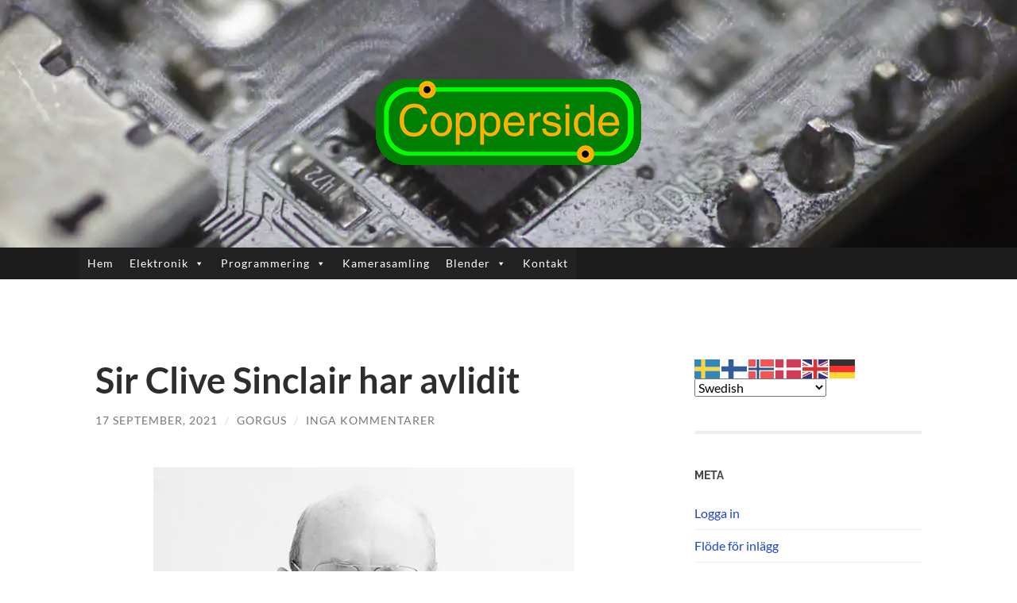

--- FILE ---
content_type: text/css
request_url: https://copperside.se/wp-content/uploads/elementor/css/post-1953.css?ver=1768522895
body_size: -37
content:
.elementor-1953 .elementor-element.elementor-element-d884871{text-align:justify;}.elementor-1953 .elementor-element.elementor-element-ac85d3e{text-align:justify;}.elementor-1953 .elementor-element.elementor-element-a2da761{text-align:justify;}